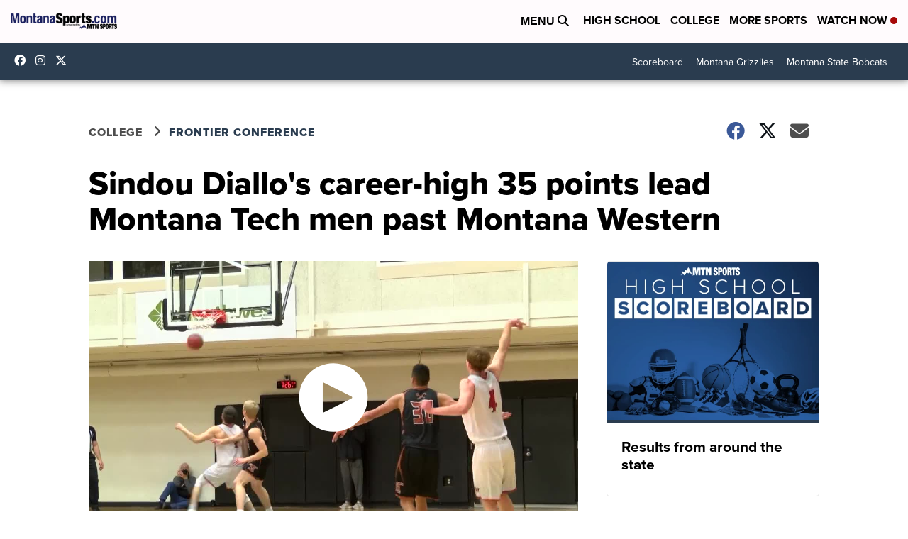

--- FILE ---
content_type: application/javascript; charset=utf-8
request_url: https://fundingchoicesmessages.google.com/f/AGSKWxUq5Y_RIHIuYeOkN4BU1vcY3LJAr7rtMJLvkFC5K-fKGcWOApZFbj5aqnn-C0WvoJoArO86078onHeSz3w1XRpERjW5GTiKEvdBB1P4ebuKy3kRqkZ6QDWjRiUWCyzzfV9CT9XECa7YqlfgiQLpeI8jkS5FMFlk9ll9OAcEW4HDrWDZu-ZhIBALY93j/_/google-adverts-/advaluewriter./ad/banner?/ad-iframe-/adlargefooter2.
body_size: -1284
content:
window['ef7be5f2-2183-4887-8537-f57dc0a4f08d'] = true;